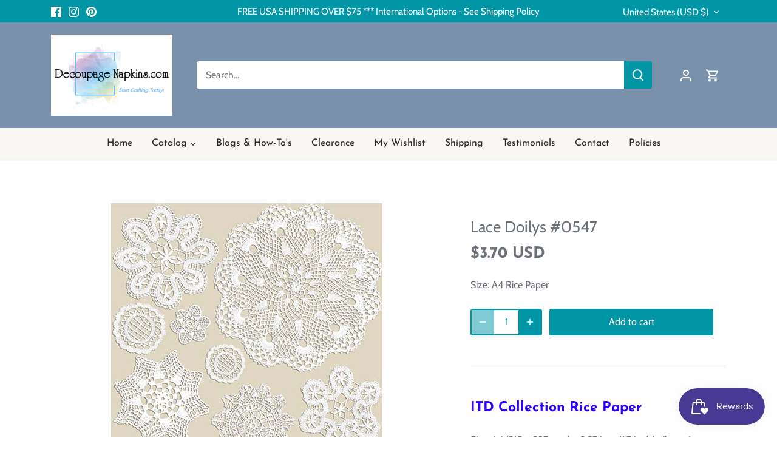

--- FILE ---
content_type: application/javascript; charset=utf-8
request_url: https://searchanise-ef84.kxcdn.com/preload_data.3B3U4i1P5I.js
body_size: 9140
content:
window.Searchanise.preloadedSuggestions=['rice paper','blue and white','black and white','red truck','elf','elves','butterfly','toddler','child','thanksgiving','vintage','christmas','party','christmas napkins','christmas rice paper','decoupage napkins','cocktail napkins','christmas cocktail napkins','fall or autumn napkins','rice papers','christmas napkins for decoupage','flower napkins','vintage rice papers','winter napkins','rub on transfers','easter napkins','beach napkins','spring napkins','fall napkins','floral decoupage napkin','decoupage napkins for crafting','birds napkins','animal napkins','flowers napkins','floral napkins','christmas rice paper for decoupage','decoupage paper','farmhouse napkins','halloween napkins','vintage napkins','summer napkins','summer decoupage napkins','bird napkins','butterfly napkins','blue and white napkins','winter rice paper','floral rice paper','silicone molds','fall rice paper','easter rice papers for decoupage','farm animals','beach ocean','valentine napkins','paper napkins','thanksgiving napkins','rice paper flowers','sunflower napkins','round napkins','halloween rice paper','beach decoupage paper','dog napkins','fall and pumpkin napkins','new napkins','luncheon decoupage napkins','all napkins','cat napkins','ocean napkins','polyvine varnish','pentart paint','blue napkins','santa rice paper','paper napkin','spring rice paper','santa napkins','rice paper birds','religious napkins','a4 rice paper','pumpkin napkins','snowman napkins','christmas napkin','dixie belle paint','luncheon napkins','bee napkins','ocean sea-life','holiday napkins','cocktail christmas napkins','large decoupage papers','farm house','all stencils','napkins with dogs','cat decoupage napkins','sea life','napkins with','blue flowers','polyvine varnish for decoupage','rice papers for decoupage','christmas decoupage paper','vintage antique','furniture transfers','sunflower rice paper','rice paper a4','itd collection','patriotic napkins','birds cocktail','christmas rice papers','buffet napkins','angel napkins','scrapbook paper','farm napkins','highland cow','deer napkins','molds for clay','butterfly napkins for decoupage','beach and nautical','spring flowers','valentines napkins','snowman rice paper','red napkins','vintage christmas','rice paper christmas','a3 rice papers','chicken napkins','spring cocktail napkins','horse napkins','cow napkins','floral decoupage napkins','decoupage rice paper','flowers rice paper','cardinal napkins','vintage rice paper','autumn napkins','napkins for decoupage','angel rice paper','rose napkins','christmas cocktail napkins decoupage','christmas decoupage napkins','farmhouse rice paper','fall napkins for decoupage','green napkins','black and white napkins','background rice paper','cardinal rice paper','metallic wax','roses napkins','ocean sea','pattern napkins','fish napkins','round decoupage napkins round','nautical napkins','animals napkins','farm animals napkins','plaid napkins','wet transfers','country napkins','chalk paint','christmas paper napkins','lunch napkins','christmas tree','see all napkins','gnome napkins','napkins with cats','deer rice paper','new fall napkins','horse rice paper','easter paper','coastal napkins','cocktail napkin','red flowers','easter rice paper','sea shells','itd rice papers','flower napkin','rabbit napkins','christmas napkins cocktail','butterflies napkins','stamperia rice paper','vintage christmas rice paper','rice paper for decoupage','religious rice paper','christmas tree napkins','holiday rice paper','forest animals','buffet size paper napkins','mermaid napkins','birds rice paper','rub on transfer','water pen','large rice paper','valentines rice paper','cocktail size','mulberry paper','mini rice paper sets','ciao bella','christmas luncheon napkins','decorators varnish','thanksgiving rice paper','bees napkins','flower rice paper','hummingbird napkins','sunflowers napkins','rooster napkins','stamperia paper','wine napkins','yellow napkins','christmas napkins luncheon','horses decoupage','dragonfly napkins','farmhouse country napkins','fruit napkins','furniture upcycle','animal rice paper','a3 size rice paper','easter bunnies','new decoupage napkins','tree napkins','sea napkins','decoupage napkins for crafting new','highlander cow napkins','summer rice paper','dinner size decoupage napkins','pink flowers','wildlife napkins','dinner napkins','nativity napkins','french country','cat rice paper','tropical napkins','spring rice paper for decoupage','decoupage napkin','winter animals','rub ons','baby napkins','valentines day','tissue paper','art deco napkins','fall pumpkins or autumn napkins','napkins with birds','owl napkins','fall and autumn','bunny rabbit','music rice paper','all rice paper for decoupage','christmas decoupage','victorian rice paper','italian napkins','ciao bella rice paper','4th of july napkins','holiday decoupage napkins','vintage santa','christian napkins','turkey napkins','art deco','christmas decoupage rice paper','dixie belle chalk mineral paint','sunflowers rice paper','decoupage papers','christmas paper','fox napkins','cats napkins','alice in wonderland','all decoupage floral napkins','fall rice paper decoupage','winter cocktail napkins','pumpkins napkins','flower decoupage napkin','polyvine for decoupage','vintage roses','fairy rice paper','tea time rice paper','asket collection rice papers','floral napkin','bee rice paper','rice paper with','state napkins','butterfly rice paper','country rice papers','pink napkins','book napkins','napkins flowers','patriotic rice paper','gnomes napkins','transfer papers','nativity rice paper','heart napkins','a3 rice paper','sheet music','highland cows','rub on','clearance napkins','coffee decoupage papers','new christmas napkins','art deco rice paper','red birds','americana decoupage','a4 rice paper christmas','bird napkins for decoupage','snow napkins','rooster rice paper','love napkins','horses or horse napkins','cardinal napkin','rice napkins','clay molds','flamingo napkins','purple flowers','green rice paper','birthday napkins','kitchen napkins','snowman napkins for decoupage','large size rice paper','wedding napkins','rabbit rice paper','rice paper animals','25 cm napkins','decoupage easter napkins','bird rice paper','tuscany napkins','angels napkins','gothic rice papers','pink roses','a rice paper','tissue paper decoupage','decoupage queen','animals rice paper','lavender flowers','gold napkins','halloween paper','script napkins','christmas winter napkins','hydrangea napkins','beach rice paper','baby girl','rice paper cat','honey bees','itd collection rice paper creative set','leaves napkins','dogs dogs','cocktail paper napkins for decoupage','animal rice papers','deer cocktail napkins for decoupage','farm rice paper','a5 rice paper','transfers for furniture','french script','greenery napkins','car napkins','wedding decoupage napkins','floral decoupage paper','rice paper decoupage','christmas dinner napkins','vintage christmas napkins','coastal beach napkins','blue and white decoupage','art rice paper','bunnies napkins','coastal beach','vintage flowers','lighthouse napkins','decoupage napkins flowers','4th of july','how to','summer cocktail napkins','christmas rub on transfers','decorative napkins','coffee napkins','bunny rice paper','red roses','sea turtle','garden napkins','ocean rice paper','christmas cocktail','peacock napkins','fairy napkins','steampunk decoupage paper','napkins with flowers','background papers','gardening napkins','wood shapes','christmas ornaments','lake napkins','decoupage a','stamps and inks','brushes for decoupage','elephant napkins','rice paper floral','chickadee napkins','round rice paper for','american flag','christmas animals','ab rice papers','blue rice paper','fall cocktail napkins','truck napkins','rice paper sets','flowers vintage','gingerbread napkins','cow rice paper','pentart varnish','round paper napkins','redesign with prima paper','napkins christmas','poinsettia napkins','autumn rice paper','valentine rice paper','sun flowers','rice paper vintage','dress my craft','fall rice papers','rice paper winter','and farmhouse','highland cow napkins','lavender napkins','spring flowers napkins','gilding flakes','wild flowers','spring napkin','decoupage napkins christmas','animal print','for furniture','black and white rice paper','decoupage rice paper christmas','blue floral','asket collection','decoupage supplies','decoupage vintage napkins','christmas rice papers for decoupage','h so','pumpkin rice paper','dragonfly rice paper','vintage floral','cocktail size napkins','butterfly napkin','baby animals','farm animal napkins','scrapbook papers','sea life napkins','polyvine heavy duty wood varnish','christian napkins to decoupage','art napkins','fall decoupage paper','turtle napkins','beach cocktail napkins','fall napkin','wine cocktail napkins','bear napkins','victorian napkins','cross and religious napkins','pig napkins','beach ocean napkins','roses rice paper','all rice paper','nautical rice paper','bunny napkins','a4 rice papers','ab studio','nutcracker napkins','christmas tree rice paper','patriotic paper napkins','flower napkins luncheon','yellow flowers','decoupage rice papers','dog rice paper','rice paper fall','pink floral','western decoupage','dogs napkins','farm animals rice paper','gold rice paper','with love','white flowers','forest collection','wood look','music napkin','12 days of christmas','vintage floral rice paper','fall leaves','decoupage cocktail napkins','daisy napkins','home napkins','background napkins','kids napkins','christmas trees','chalk paint and decoupage','mini rice papers','hummingbird rice paper','decoupage summer napkins','silicone moulds','christmas and winter napkins','christmas stencils','french rice paper','christmas dogs','air dry clay','flowers butterflies','owl decoupage','winter birds','decoupage napkins gnomes','purple napkins','yellow roses','fall or autumn rice paper','decoupage queen rice paper','cocktail napkins decoupage','christian for decoupage','valentine hearts','birds and butterflies','clear flat re','woodland animals','green back patterns','ciao bella scrapbook paper','barn and farm','clear varnish','mushrooms napkins','ricepaper for decoupage','summer decoupage','decoupage glue','floral rice papers','fall napkins thanksgiving napkins','dixie belle','fall luncheon napkins','nativity scene','strawberry napkins','bunny napkin','mermaid rice paper','rice paper set','12 days of christmas napkins','tea cup','blue birds','extra large rice paper','baby boy','wreath napkins','printed rice paper','moulds for clay','flower cocktail napkins','zuri molds','bees rice paper','all cocktail napkins','christmas transfers','decoupage christmas napkins','forest napkin','napkins birds','shabby chic','rice paper napkins','wolf napkins','cows napkin','fall decoupage napkins','blue napkin','chicken rice paper','pattern napkin','music napkins','steampunk rice paper','squirrel napkins','christmas buffet napkins','itd rice paper','christmas cocktail napkin','winter snow','palm trees','tea napkins','all decoupage napkins','fox rice paper','redesign with prima','blue white','transfer paper','napkin for decoupage','christmas luncheon napkins for decoupage','decoupage napkins with','wood look napkin','vintage lady','farmhouse decoupage paper','individual napkins for decoupage','chinoiserie napkins','bunnies rice paper','blue flower napkins','furniture decoupage','christian rice papers','beach and nautical beach napkins','steam punk','mod podge','lemon decoupage napkins','christmas birds','a1 decoupage paper','red white and blue','white rice paper','rose rice paper','transfer gel duo','all mermaids','winter rice paper winter','fairies rice paper','bird napkin','wild life','hearts napkins','new spring napkins','vintage santa rice papers','tropical rice paper','blue napkins for decoupage','bunnies rabbit','peacock rice paper','tissue paper for decoupage','christmas napkins decoupage','cats rice paper','christmas scrapbook paper','magnolia napkins','spring and easter napkins','dragon flies','decoupage creatives','lavender flowers napkins','ab studio rice paper','paris napkins','buffet napkin','plain rice paper','bicycle napkins','accent molds','easter bunny','rice paper easter','paper designs italy','donkey napkins','highland cow rice paper','all decoupage','santa claus','st patrick napkins','floral decoupage napkins for crafting','christmas gnomes','paris rice paper','vintage angels rice papers','alice in wonderland rice paper','black napkins','furniture decoupage paper','winter napkin','sunflower decoupage napkins','fish rice paper','blue and white rice paper','extra large decoupage papers','mushroom decoupage napkins','western horses cowboy','decoupage paper christmas','christmas cocktail napkins for decoupage','butterflies and flowers','old car','fishing napkins','gingerbread rice paper','pumpkins rice paper','rice paper a3','tea time','christmas ornaments rice paper','flag napkins','napkins decoupage','summer flowers','small flowers','lavender rice paper','cardinals napkins','crackle medium','sea turtle napkins','owl rice paper','pine cones','patriotic decoupage napkins','lilac flowers','halloween napkin','black cat','antique napkins','elephant decoupage napkins','decoupage napkins floral','dragon fly','vintage children','peonies flowers','christmas vintage rice papers','halloween rice papers decoupage','texture paste','golf napkins','church rice paper','cat napkin','lemon napkins','italy rice papers','cure paper','napkins luncheon','frog napkins','children napkins','new rice papers','co napkin','camping napkins','christmas rice','small rub on transfers','jesus rice paper','blue floral napkins','animal napkin','wildlife rice papers','multi surface lacquer','men decoupage','ab studio products','dixie belle chalk paint','large furniture decoupage paper','elegance napkins','victorian ladies','napkins with words','napkins animals','mini sets','blue heron','water napkins','script napkin','mini rice paper','it collection','patterns napkins','napkins summer','jesus napkins','christmas papers','pine cone','die cuts','ocean sea shells','easter cocktail napkins','winter scenes','south carolina','holly napkins','roosters and hens','america napkins','floral napkins for decoupage','cocktail napkins christmas','bumble bees','vintage french','new winter napkins','butterflies rice paper','rice paper designs','dog napkin','cows napkins','napkins for','sports napkins','flower decoupage napkins','napkins easter','napkins fall','beach sea coastal','ciao bella stamp','toile napkins','boho napkins','snowflake napkins','air dry clay molds','redesign by prima','north carolina','pumpkin rice papers','journaling cards','water color','vintage christmas decoupage paper','gold paint','seashell napkins','fiber paper','fall or autumn napkins luncheon','tropical flowers','yellow floral rice paper','ocean beach','my orders','religious christmas napkins','cat mold','white chalk paint','herb napkins','purple floral','decoupage creatives rice papers','reindeer napkins','gold and silver napkins','napkins winter','animal napkins cocktail','animal cocktail napkins','day napkins','flower paper napkins','palm tree','decoupage furniture','western napkins','round napkin','football napkins','how to decoupage napkins','iris napkins','inspirational words','children rice papers','crab napkins','owls napkins','red rose','round decoupage napkins','mulberry rice paper','santa napkin','sewing theme','christmas a4 rice paper','purple rice paper','party hats','lilac napkins','napkins spring napkins','spring flowers rice papers','lady bugs','red truck napkins','holloween rice paper','christmas ricepaper','poinsettia rice paper','rice paper background','christmas vintage','star napkins','christmas wreath','only napkins','clear gloss varnish','st patricks','gnome rice paper','church napkins','giraffe napkins','angel napkin','daisy daisies','pentart cracking','polka dot napkins','clearance rice paper','christmas napkins for decoupage cocktail','christmas pattern napkins','blue flowers napkins','easter napkin','coastal rice paper','bird rice papers','highlander cow','napkins with a','chickens chicken rooster','bee napkin','rub-on transfers','nutcracker rice paper','funny napkins','ab winter','rice paper with flowers','ship napkins','prima rub-on transfers','rice papers sea','floral decoupage','prima flower embellishments','winter forest','butterfly rice papers for decoupage','nature napkins','words on rice paper','metallic paint','small rice papers','mardi gras','spring and summer napkins','cross napkins','decoupage napkins for furniture','winter trees','pin up','rice paper spring','fall flowers','flower rice papers','raccoon napkins','buffalo check','antique paste','collage napkin','red bird','red and white napkins','christmas molds','silicone molds for clay','fruit rice paper','italian rice paper','antique rice paper','napkins beach','barn napkins','christmas holiday napkins','tim holtz','sea rice paper','forest rice paper','napkins spring','beach découpage napkins','glass bead gel','skull napkins','moon and stars','a4 christmas rice papers','decoupage christmas rice papers','beach napkin','cocktail size christmas napkins','scrapbook paper 12 x 12','dog decoupage napkins','decorative napkin','moose napkins','polyvine multi-surface lacquer','floral decoupage rice paper','light house','christmas winter rice papers','ply napkins','christmas rice paper a4','valentines edelweiss','new napkins christmas cocktail','checkered napkins','spring decoupage napkins','sheep napkins','rustic napkins','friends napkins','happy birthday napkins','vintage decoupage paper','spring floral','spring flower napkins','kittens and cats','wet transfer paper','decor transfers','sunflower napkin','pink rice paper','humming birds','farm chickens','large decoupage papers for furniture','for kids','floral cocktail napkins','black lab','red cardinal napkins','texture paper','cardinals rice paper','rice paper roses','christmas winter','teddy bear rice paper','home wood','decoupage napkins with birds','july 4th','casting resin','water transfer','red floral napkins','ciao bella stamps','states napkins','easter rice papers','christmas angels','christmas santa','fall and pumpkin rice paper','birdhouse napkins','blue flower','love rice paper','farm rice papers','paper cocktail napkins','deer napkin','vintage antique paper','itd collection rice paper','snowman napkin','red roses rice paper','autumn rice papers','cowboy boots','a3 decoupage paper','wild animals','journaling card','decoupage fish','fall pumpkins','botanical decoupage napkins','st patricks napkins','valentines day napkins','sea shells napkin','pigs napkins','fourth of july napkins','antique paper','winter decoupage napkins','snow rice paper','nativity scenes','teddy bear','christmas holly','prima moulds','ocean sea life','ballerina rice paper','hummingbird decoupage','truck rice paper','make up','gingerbread man','pentart crackle varnish','kitchen rice paper','single sheets of rice papers large','vintage napkin','ocean decoupage paper','spring rice papers','lighthouses and nautical','resin molds','pattern rice paper','boat napkins','dog napkins all','victorian flowers','napkins with wine','rice papers christmas','color rice paper','snowflake rice paper','craft supplies','round christmas napkins','ivy leaves','xmas napkins','stamperia rice papers','cocktail napkins flowers','western designs','acrylic paint','wolf rice paper','red white and blue napkins','water brush','camper napkins','spring birds','beach napkins for decoupage','chinoiserie napkin','wax rub','flowers decoupage paper','heart rice paper','ocean napkins for decoupage','red rice paper','vintage santa napkins','lemons napkins','berries napkins','mdf shapes','wedding rice paper','italian themed','cocktail napkins with','red floral','small floral','flowers mixed','italy themed','napkins floral','script rice paper','octopus napkins','candy cane','travel napkins','apple napkins','pumpkin napkin','paper pad','thanksgiving napkin','rice papers wine','bird house','goat napkins','foil transfer sheets','spring luncheon napkins','tree in and','all napkins cocktail','vintage angels','turkey rice paper','stripes napkins','hanukkah napkins','horses rice paper','vintage kitchen','country rice paper','new rice paper','food napkins','paint brushes','silver napkins','vintage christmas rice papers','deer napkins for decoupage','woodland forest','birds and flowers','sea turtles','poppy flowers','cow napkin','floral rice papers for decoupage','elephant rice paper','starfish napkins','lace napkins','decoupage cocktail napkins for crafting','sheet music rice paper','paris france','fruit rice papers','antique floral','christmas truck','12 x 12 paper pad','cherry blossom','papers for decoupage','me not flowers','forest napkins','beach christmas','flower napkins for decoupage','tulip napkins','blue rice paper decoupage','ice cream','vintage flower','unicorn napkins','zebra napkins','clock rice paper','mermaid paper','red bird napkins','itd rice papers collection','native american','rub on transfers for furniture','vintage rice papers christmas','rice paper deer','re design','cat rice papers','metallic acrylic paint','napkins vintage','decoupage napkins round','decoupage napkins spring','decoupage tissue paper','cooking baking','winter and christmas napkins','cocktail christmas','ivy napkins','polka dot','marble design','mouse napkins','cocktail napkins for decoupage','little girl','face napkins','red and white','flowers and birds','lake rice paper','mushroom napkins','vintage rice papers lace','christmas cats','buffet napkins christmas','luncheon napkins fall','ocean rice papers','french blue','single napkins','decoupage napkins with flowers','top coat','dinner size napkins','snowmen napkins','sheep rice paper','decoupage napkins birds','fairy garden','blue white napkins','herb garden','hydrangea rice','baby rice paper','vintage ladies','blue pattern','mixed menu','collage paper','winter birds napkins','valentine napkins decoupage','orange napkins','vintage truck','decoupage paper for furniture','decoupage glues','12 days of christmas decoupage','eucalyptus napkins','on napkins','napkins with books','winter napkins cocktail','peacock pattern','cow print','men napkins','beach rice papers','new cocktail napkins','valentine\'s day','paper pads','napkins christmas luncheon','winter scene','christmas ornaments napkins','girl napkins','pineapple napkins','floral luncheon napkins','pig rice paper','succulents napkins','holiday paper','merry christmas napkins','lion napkins','dogs rice paper','nautical napkins sea life','sheets of decoupage','autumn leaves','folk art','cactus napkins','harvest napkins','easter bunny napkins','school napkins','animals rice papers','pink floral napkins','dress my','rub ons transfers','african napkins','easter spring napkins','wood look rice paper','napkin sizes','a5 rice papers','wood tray','round napkins christmas','yellow flowers napkins','hedgehog napkin','motorcycle napkins','and child','clay paint','christmas greenery','for decoupage','new luncheon napkins','golden retriever','cows napkins and','mountain napkins','beautiful flowers','napkins in cocktail','vintage birds','water brush for decoupage','bird house napkins','kitchen rub on transfers','napkin with','decoupage flamingo','decoupage hearts','farm napkin','all christmas napkins','snowmen rice paper','decoupage napkins for crafting spring','cocktail decoupage napkins','large napkins','for ornaments','christmas animals napkins','christmas village','christmas plaid','flowers and birds napkins','texture rice paper','home sweet home','holiday cocktail napkins','napkins paper','ladybug napkins','christmas crafts','napkin for men','solid color napkins','christmas a4','farmhouse rice papers','halloween rice papers','vintage floral napkins','buffalo plaid','rice paper with a cross on it','bird paper','napkins blue','all images','owls rice','decoupage napkins fall','shabby chic rice paper','easter decoupage paper','christmas luncheon','black white','napkins only','floral paper napkins','van gogh','barns and farmhouse','napkins with stripes','wooden shapes','black cat napkins','pink flamingo','butterfly cocktail napkins','wildlife rice paper','tree rice paper','napkins with animals','mermaids ocean beach','easter eggs','cabin napkins','humming bird','seahorse napkins','napkins with roses','farmhouse napkin','celestial decoupage','fall rice paper for decoupage','rose napkin','bear rice paper','christmas paper cocktail size christmas','words napkin','ink pads','animals all','christmas snowman','beach ocean rice paper','winter deer','holly berries','strawberry rice paper','decoupage mediums','vintage girl','cocktail animals','southwest napkins','cocktail decoupage','crackle paste','printable rice paper','4th of july rice paper','garden rice paper','all rice papers','wedding napkins decoupage','italy napkins','blue toile napkins','coastal napkins beach','christmas deer','americana napkins','dachshund napkins','geometric patterns','fall paper napkins','valentine cocktail','rice paper with animals','ocean napkin','bears napkins','rice paper for','mexican napkins','cat cocktail size napkins','fall decoupage','halloween decoupage paper','duck napkins','cocktail winter napkins','st patricks day','green napkin','heavy duty wood varnish','decoupage central rice paper','fall decoupage rice paper','cocktail size decoupage napkins','red roses napkins','halloween napkins 33','decoupage background','decoupage for furniture','coffee lover','fourth of july','asian designs','large rice paper only','blue toile','fall leaves napkins','mushroom rice paper','drinks on napkins','napkins animal napkins','line art','irish napkins','rose napkins floral napkins','vintage paper','pop art napkins','varnish brush','wood napkins','scrapbooking paper','vintage tea','rice paper farm','new york','dandelion napkins','carrot napkins','chalk paste','new orleans','faith napkins','texas state napkins','christmas rice paper with','tea cups','poppies on napkins','farm pigs','new christmas cocktail','red white blue','tiger napkins','rooster napkin','water transfers','silicone mold','luncheon napkins christmas','harlequin decoupage','variety pack napkins','blue heron napkins','vintage decoupage napkins','mardi gras napkins','spring images','witch napkins','x christmas rice','merry christmas','old truck','beach scenes','italian decoupage napkins','tropical palm trees','pine tree','redesign transfers','christmas snow','rice paper farmhouse','sale napkins','vintage look napkins','blue and white napkins decoupage','religious christmas','gothic napkins','rabbit napkin','rice paper ocean','green floral','christmas horse','sea shell napkin','red birds napkins red birds','coffee transfer','whimsical napkins','rice paper pattern','rice paper bees','make up napkins','red hat','usa rice paper','military napkins','bunny vintage','shapes napkin','fall thanksgiving','vintage cats','vegetable napkins','florida napkins','cooking napkins','winter birds rice papers','penguin napkins','palm tree napkins','tea time napkins','dixie bell','dixie belle paint chalk','hat and','paisley napkins','stencils 12 x 12','japanese garden','americana themes','polyvine on coasters','small print','mica powder','halloween cocktail napkins','multi color','blue floral rice paper','floral paper napkin','fall or autumn napkins fall','gingham napkins','blue bird','valentine\'s napkins','rice paper cats','polyvine decorators varnish','kitty cat napkins','cocktail winter','red barn','plant napkins','eiffel tower','american indian','vintage roses napkins','winter paper napkins','rice paper halloween','house napkins','hydrangea napkin','bright colors','poppy napkins','alligator napkins','unique decoupage','michel design works','christmas palm','blue rice papers','dixie belle paint cotton','fox animals','winter and christmas','chicken rooster','vintage women','spring summer napkins','snowmen decoupage','decoupage fiber','lobster napkins','hearts on rice paper','inspiration napkins','rice paper angels','new home','pink flower','napkins flower','winter scenes rice paper','pink christmas','angels rice paper','decoupage paper blue','summer napkin','paper napkin christmas','sunflower rice papers','birds decoupage paper','tile rice paper','yellow floral','solvent based varnish','rice paper butterflies','watermelon napkins','vintage flowers decoupage paper','of dinner napkins','fairy tales','rice paper decoupage flowers','pentart antique paste','holloween napkins','sports football','usa napkins','rice paper beach','plaid napkin','farm decoupage paper','wildflowers napkins','fairies napkins','mountain forest','ocean sea-life napkins','peel and stick','pine cone napkins','reindeer rice paper','rice paper lemons','sea napkin','white flower','flower rice paper decoupage','decoupage napkins cocktail size','transfer me','beach and nautical rice papers','horse napkin','rice paper pumpkins','red cardinal','red and napkins','winter rice paper a4','red floral rice paper','purple flowers napkins','vintage easter','floral transfers','watercolor napkins','daffodils napkins','summer rice papers','rice paper snowman','winter rice papers','blue pattern napkins','wood varnish','fantasy rice papers','peonies napkins','transfer me transfers','dinosaur napkins','farm house paper napkins','blue decoupage paper','cream paste','red napkin','33 cm napkins','floral patterns','cape cod','christmas angel napkins','baseball napkins','pink roses napkins','cocktail size napkins for crafting','jesus christ','american flag napkin','christmas paper napkin','yellow rose','sail boats','beach theme','american theme rice paper','napkin christmas','wax paste','single color rice paper','napkins dogs','flowers decoupage napkins','santa claus napkins','cocktail paper napkins','turquoise napkins','shell napkins','napkins ocean','metallic decoupage napkins','teal napkins','id rice paper','candy cane rice paper','retro napkins','cherry napkins','old world','bird nest','light house paper','rice paper mini','sea life rice paper','boho rice papers','hedgehog napkins','americana rice paper','fineline crackle','stripes rice paper','decoupage napkins cocktail','vintage lace','napkin birds','turkey napkin','halloween decoupage rice paper','frogs napkins','herbs & napkins','peony rice paper','ephemera die cuts','easter napkins spring flowers','large floral','rice pape','halloween decoupage','napkin winter','rice paper with roses','peony napkin','botanical napkins','camper napkins for decoupage','roosters napkin','flowers daisy napkins','scarecrow napkins','flowers cocktail napkins','tan papers','happy birthday','magnolia rice paper','usa paper','book end','birds napkin','ballerina napkins','cocktail napkins beach','eagle napkins','gothic decoupage paper','sea creatures','african american','christmas napkins buffet','blue christmas','bird houses','motorcycle rice paper','roosters rice paper','red flowers napkins','birds decoupage','vintage flowers napkins','christmas stamps','pansy napkins','pin up girls','valentines day decoupage rice paper','winter branches','silent night','grapes vineyard','round napkins for','winter christmas napkins','rice paper christmas rice paper','spring easter','cocktail napkins with birds','blueberry napkins','marilyn monroe','dixie belle wax','tea cup napkins','craft napkins','napkins chickens','nature rice paper','sea animals','fall autumn rice paper','lamb napkins','napkins cats','bird cocktail napkins','vegetables paper for decoupage','tree of life','xmas rice papers','christmas a4 rice papers','a4 rice','chicken napkin','rainbow napkins','sea birds','napkins for de','christmas cardinal napkins','polar bear','orchid napkins','bunny rice papers','decoupage medium','christmas music','new products','fall and halloween','blue and yellow','christmas gnomes napkins','heavy duty wood varnish for decoupage','wet transfer','golden retriever napkin','napkins with deer','frame mold','wood paper','decoupage supplies and brushes','polka dots','tropical birds','fish napkin','clocks decoupage','a4 christmas rice paper','beach rice paper decoupage','masculine napkins','white napkins','blue hydrangea','round napkins rice','animal decoupage napkins','seagull napkins','decoupage queen rice papers','christmas sheet','farmhouse napkins decoupage','lake napkin','25 cm christmas napkins','fleur de lis','french napkins','re design by prima','easter napkins for decoupage','gingerbread house','donkey rice paper','embellishments collection','paper napkins flowers','water cocktail napkins','farmhouse napkins vintage','tractor napkins','luncheon napkin','owl napkin','gray napkins','mermaid napkin','christmas background rice paper','decoupage flowers','card making','poly ine','inch x 6 inch paper','a rice papers','mud paint','new napkins cocktail','whale napkins','rice papers a4','christmas scrapbooking paper','landscape napkins','black rice paper','echo park','woodland animals napkins','christmas napkins paper napkins dinner size','honey bee','french country rice paper','hen napkins','guest napkins','iris flowers','large size decoupage papers','how to decoupage','marine life','blue birds rice papers','seaside napkins','bike napkins','coral napkins','teddy bear napkins','flower molds','vintage farmhouse','rice paper farm animals','cream napkins','antique maps','ink pad','rice paper bunnies','dixie bell chalk paint','us states','texas napkins','christmas wreath napkins','dragon rice paper','luncheon christmas napkins','decoupage napkins new','mountains rice paper','little girls','christmas rub ons','ocean waves','decoupage napkins easter','decoupage christmas paper','red and white rice papers','farm animals rice papers','distress ink','sun flowers napkins','rice papers flowers','christmas napkins with','these napkin','mason jar','peacock napkin','butterfly flowers','valentine paper','ski napkins','dixie belle chalk mineral paint white','blue paper','glitter paste','large flowers','dark floral','decoupage napkin flower','napkins for decoupage flowers','santa napkins for decoupage','pink flowers napkins','flowers paper napkins','mystery pack','beach theme napkins','gilded rice paper','napkins with red','christmas poinsettia','print napkins','cat napkins luncheon','napkins roses','sailboat napkins','vintage rice','wood rice paper','cherry blossoms','blue and white napkin','christmas birds napkins','12x12 paper','bonding primer','napkins decorative','candy canes','christmas designs','mixed media papers','country christmas','spring napkins for decoupage','vintage floral rice papers','rice paper santa','nautical theme','women decoupage paper','green flowers','napkins with butterflies','little is on the way','rice paper round','vintage labels','fleurs de is','navy blue','flower luncheon napkins','stars and moon','variety pack','day of the dead','hippie napkins','chalk paints','american flag napkins','car cocktail napkins','tulips napkins','red truck rice paper','moon napkins','birds and butterflies napkins','rice paper flower','easter bunnies napkins','horse and','word transfers','birds cocktail napkins','flower decoupage','harvest rice paper','pig napkin','beach paper napkins','decoupage paper designs','sunset napkins','jewish napkins','small rice paper','baking napkins','cow rice papers','halloween rice','snowman rice papers','5 x 7 rice paper','vintage girls','asian napkins','all luncheon napkins','fall luncheon size napkins','rice paper floral rice paper','christmas tree napkin','rice paper by paper designs','nautical maps','santa cocktail napkins','hummingbirds napkins','rabbits napkins','july 4th napkins','a1 paper','cocktail size napkin','santa decoupage paper','rice paper sunflowers','blue flowers rice paper','napkins with on them','washi tape','ocean life','sea horse','thanksgiving and fall cocktail napkins','accent mold','heron napkins','moulds clay and paint','branches napkins','floral ricepaper','bicycle rice paper','christmas holiday','large christmas rice paper','fall flowers napkins','new rub ons','celestial napkins','script writing','mason jar napkins','mother napkins','new vintage napkins','books napkins','bumble bee','train napkins','lily of the','all products','marble papers','i love you napkins','cocktail napkins animals','baby girl napkins','dragonflies napkin','pine trees','summer garden','lighthouse rice paper','christmas tree cocktail napkin','rice paper\'s','farmhouse stencils','pumpkin cocktail napkins','luncheon napkins for decoupaged','decoupage paper fall','rice paper forest','rice paper for christmas','horse napkins for decoupage','stripe napkins','animal luncheon napkins','frida napkins','pink floral rice paper','holly and berries','textured rice paper','christmas with','snow napkin','round rice paper','snowman rice paper for decoupage','rice paper sheets','green paper napkins','acrylic stamp','alligator napkins or rice papers','decoupage napkins with colors','christmas water','tennessee napkins','antiquing wax','stamperia as rice paper','fox napkin','blue & white napkins','rice paper with birds','decoupage napkin 33 cm','letters for decoupage','octopus rice paper','turtles napkins','fall and autumn napkins','seashells in rice paper','rabbits bunnies','spring easter napkins','rice paper tea','coaster size','5 x 5 napkin','vintage antique decoupage','spring paper','santa claus rice paper','5 x 5 cocktail napkins','fall or autumn','napkins with multiple images','daisies rice paper','modeling paste','rice paper fox','louisiana napkins','puppies and dogs','christmas flowers','christmas rub on','cream color napkins','pink rose','vines napkins','napkin flowers','de napkins','flowers luncheon napkins','christian rice paper','flowers birds','spring rice papers for decoupage','whimsykel decoupage tissue collection','mixed cocktail','on rice paper','sc napkins','resin products','valentine\'s rice paper','a4 rice paper flowers','country farm','leopard napkins','rubber stamps','beachy coastal','unicorn rice paper'];

--- FILE ---
content_type: text/javascript; charset=utf8
request_url: https://trafficguardapp.com/ajaxroute.php?callback=document.tgcallback&shop=decoupage-napkins-com.myshopify.com
body_size: 139
content:
document.tgcallback({"status":"Failed","code":"5"});